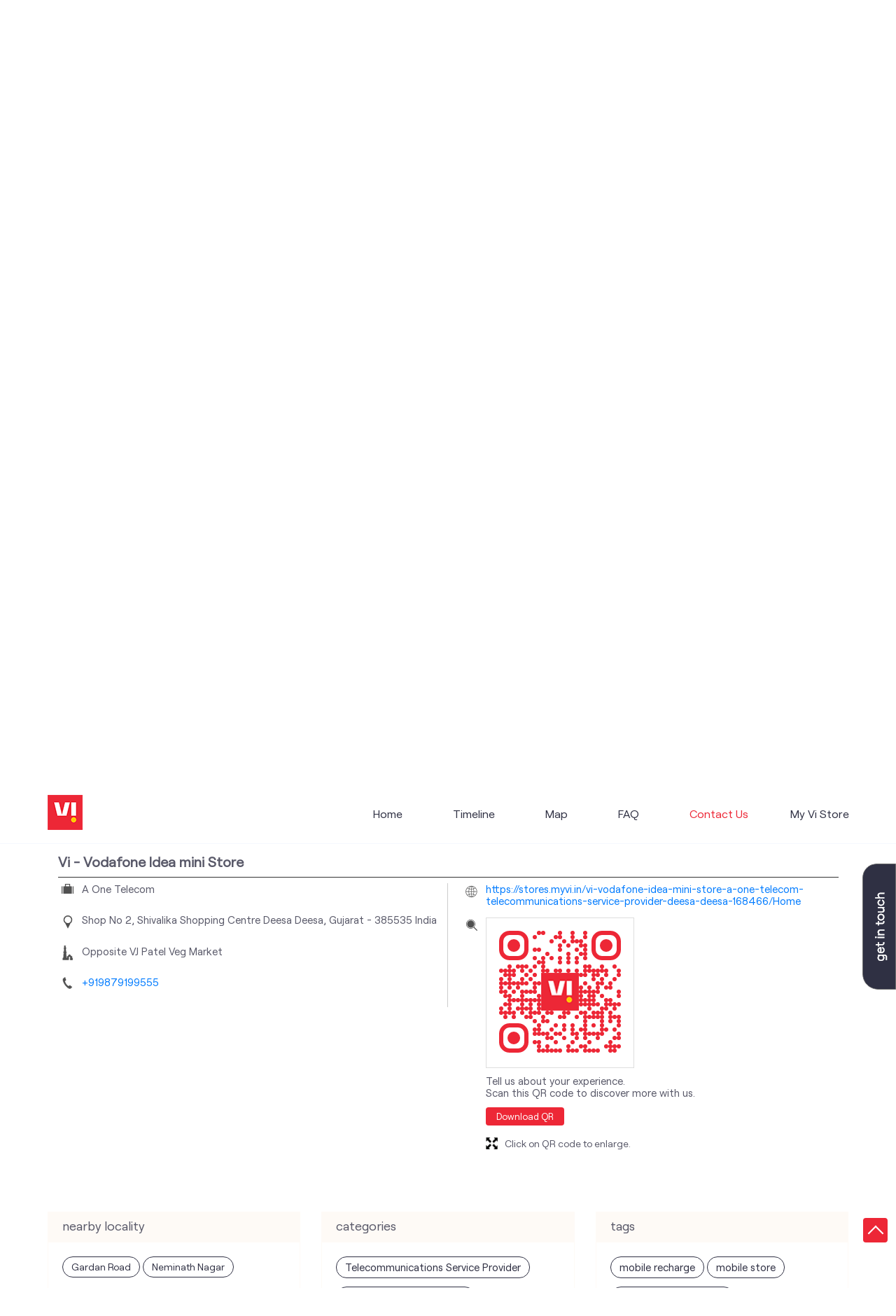

--- FILE ---
content_type: text/html; charset=UTF-8
request_url: https://stores.myvi.in/vi-vodafone-idea-mini-store-a-one-telecom-telecommunications-service-provider-deesa-deesa-168466/Contact-Us
body_size: 10135
content:

<!DOCTYPE html><html lang="en"> <head prefix="og: http://ogp.me/ns# fb: http://ogp.me/ns/fb# article: http://ogp.me/ns/article#"> <script> window.SIdataLayer = [{ 'virtualPagePath': '/storecontactus/vi-vodafone-idea-mini-store-a-one-telecom-telecommunications-service-provider-deesa-deesa-168466/Contact-Us?&%3D&&&v=1.123' }]; </script> <script> !function(a, b, c, d, e){a[d] = a[d] || [], a[d].push({"gtm.start":(new Date).getTime(), event:"gtm.js"}); var f = b.getElementsByTagName(c)[0], g = b.createElement(c), h = "dataLayer" != d?"&l=" + d:""; g.async = !0, g.src = "https://www.googletagmanager.com/gtm.js?id=" + e + h, f.parentNode.insertBefore(g, f)}(window, document, "script", "SIdataLayer", "GTM-WCVRQMW"); </script> <meta http-equiv="X-UA-Compatible" content="IE=edge" ><meta name="revisit-after" content="1 days" ><meta name="robots" content="index, follow" ><meta name="googlebot" content="index, follow" ><meta name="rating" content="general" ><meta name="resource-type" content="text/html" ><meta name="copyright" content="© Copyright " ><meta name="distribution" content="Global" ><meta http-equiv="Content-Type" content="text/html; charset=UTF-8" ><link rel="shortcut icon" type="image/png" href="https://cdn4.singleinterface.com/files/outlet/fav_icon/127902/vi_fav_icon_1_png.png" ><link rel="icon" type="image/png" href="https://cdn4.singleinterface.com/files/outlet/fav_icon/127902/vi_fav_icon_1_png.png" ><meta name="Author" content="https://stores.myvi.in/" ><meta name="Created By" content="Vodafone Idea Limited" > <meta name="viewport" content="width=device-width, initial-scale=1.0, minimum-scale=1.0, user-scalable=yes"><title>Vi - Vodafone Idea mini store, Deesa | Contact store - Official</title><meta name="description" content="Get accurate address, phone no, timings &amp; contact info of Vi - Vodafone Idea mini Store, Deesa, Deesa. Connect with us at +9198791995xx." ><meta name="keywords" content="Vodafone Idea Limited Address, Vodafone Idea Limited location, Vodafone Idea Limited contact, Vodafone Idea Limited phone number, Vodafone Idea Limited Direction, Vodafone Idea Limited Store, Vodafone Idea Limited website,Telecommunications Service Provider,Mobile Network Operator,Internet Service Provider,Telephone Company,Telecommunications Contractor" > <meta name="geo.position" content="24.256286; 72.181351" > <meta name="geo.placename" content="Vodafone Idea Limited, Deesa, Deesa" ><meta property="og:url" content="https://stores.myvi.in/vi-vodafone-idea-mini-store-a-one-telecom-telecommunications-service-provider-deesa-deesa-168466/Contact-Us" ><meta property="og:type" content="article" ><meta property="fb:app_id" content="776354105718345" ><meta property="og:title" content="Vi - Vodafone Idea mini store, Deesa | Contact store - Official" ><meta property="twitter:title" content="Vi - Vodafone Idea mini store, Deesa | Contact store - Official" > <meta property="og:description" content="Get accurate address, phone no, timings &amp; contact info of Vi - Vodafone Idea mini Store, Deesa, Deesa. Connect with us at +9198791995xx." ><meta name="twitter:description" content="Get accurate address, phone no, timings &amp; contact info of Vi - Vodafone Idea mini Store, Deesa, Deesa. Connect with us at +9198791995xx."><meta http-equiv="x-dns-prefetch-control" content="on"><link href="https://stores.myvi.in/" rel="dns-prefetch" ><link href="//cdn4.singleinterface.com" rel="dns-prefetch" ><link href="//cdn5.singleinterface.com" rel="dns-prefetch" ><link href="//cdn6.singleinterface.com" rel="dns-prefetch" ><link href="//maxcdn.bootstrapcdn.com" rel="dns-prefetch" ><link href="//www.google-analytics.com" rel="dns-prefetch" ><link href="//www.singleinterface.com" rel="dns-prefetch" ><link href="//graph.facebook.com" rel="dns-prefetch" ><link href="//fbexternal-a.akamaihd.net" rel="dns-prefetch" ><link href="//csi.gstatic.com" rel="dns-prefetch" ><link href="//fonts.googleapis.com" rel="dns-prefetch" ><link href="//maps.googleapis.com" rel="dns-prefetch" ><link href="//maps.gstatic.com" rel="dns-prefetch" ><link href="//stores.myvi.in" rel="dns-prefetch" > <!-- <link rel="alternate" hreflang="" href="" > --> <!-- <link rel="alternate" hreflang="" href="" > --> <link rel="canonical" href="https://stores.myvi.in/vi-vodafone-idea-mini-store-a-one-telecom-telecommunications-service-provider-deesa-deesa-168466/Contact-Us" ><style> img{ width: auto; height: auto; }</style> <link rel="stylesheet" href="https://stores.myvi.in/VendorpageTheme/Enterprise/EThemeForMasterPro/css/bootstrap.min.css?v=7.32" > <link rel="stylesheet" href="https://stores.myvi.in/VendorpageTheme/Enterprise/EThemeForMasterPro/css/slick.min.css?v=7.32" media="print" onload="this.media='all'"> <link rel="stylesheet" href="https://stores.myvi.in/VendorpageTheme/Enterprise/EThemeForViUpdated/css/common.min.css?v=7.32" > <link rel="stylesheet" href="https://stores.myvi.in/VendorpageTheme/Enterprise/EThemeForMasterPro/css/qrcode_master.min.css?v=7.32" media="print" onload="this.media='all'"> <link rel="stylesheet" href="https://stores.myvi.in/VendorpageTheme/Enterprise/EThemeForMasterPro/css/qrcode_master.min.css?v=7.32" media="print" onload="this.media='all'"> <link rel="stylesheet" href="https://stores.myvi.in/VendorpageTheme/Enterprise/EThemeForMasterPro/css/qrcode_master_updated.min.css?v=7.32" media="print" onload="this.media='all'"> <link rel="preload" as="image" href="https://cdn4.singleinterface.com/files/banner_images/127902/919_1663848306_Gujrat.png"> </head> <body class="contact_us ethemeforviupdated"> <input type="hidden" name="data[cache_version]" id="id_cache_version"><nav class="navbar"> <div class="container"> <div class="navbar-header"> <a class="navbar-brand track_logo_event" target="_self" href="https://stores.myvi.in/" title="Vodafone Idea Limited" data-event-click-text="logo" onclick="clickEventGa('contact_us', 'brand_website', '168466')"> <img src="https://cdn4.singleinterface.com/files/outlet/logo/127902/vi_logo_1_png.png" alt="Vi - Vodafone Idea mini Store, Deesa" data-track-event-name="logo" data-track-event-click="Logo click" width=50 height=50 > </a> </div> <div class="mobile-trigger"> <span class="toggle"></span> </div> <div class="navbar-right nav-groups"> <div class="menu-toggle"> <span class="menu-close"></span> </div> <ul class="navber-links"> <li class="nav-item"> <a class=" nav-link" href="https://stores.myvi.in/vi-vodafone-idea-mini-store-a-one-telecom-telecommunications-service-provider-deesa-deesa-168466/Home"> <span>Home</span> </a> </li> <li class="nav-item"> <a class=" nav-link" href="https://stores.myvi.in/vi-vodafone-idea-mini-store-a-one-telecom-telecommunications-service-provider-deesa-deesa-168466/Timeline"> <span>Timeline</span> </a> </li> <li class="nav-item"> <a class = "nav-link " href="https://stores.myvi.in/vi-vodafone-idea-mini-store-a-one-telecom-telecommunications-service-provider-deesa-deesa-168466/Map"> <span>Map</span> </a> </li> <li class="nav-item"> <a class="nav-link " href="https://stores.myvi.in/vi-vodafone-idea-mini-store-a-one-telecom-telecommunications-service-provider-deesa-deesa-168466/page/faq"> <span>FAQ</span> </a> </li> <li class="nav-item"> <a class="nav-link active" href="https://stores.myvi.in/vi-vodafone-idea-mini-store-a-one-telecom-telecommunications-service-provider-deesa-deesa-168466/Contact-Us"> <span>Contact Us</span> </a> </li> <!-- more menu --> </ul> <ul class="nav-right"> <li class="nav-item"> <a class = "nav-link" href="https://stores.myvi.in/?lat=24.256286&long=72.181351" title="My Vi Store" onclick="clickEventGa('contact_us', 'storelocator', '168466')"> <span class="sprite-icon social-icon nearby"></span> <span>My Vi Store</span></a> </li> </ul> </div> </div></nav><main> <div class="breadcrumb-wrapper header-breadcrumb"> <div class="container"> <div class="row"> <div class="col-md-12"> <ol id="breadcrumb" class="list-unstyled breadcrumb"> <li class="breadcrumb-item"> <a class="ga-id breadcrumb_text_class" href="https://stores.myvi.in/?lat=24.256286&long=72.181351" title="Vi (Vodafone Idea) Stores near me" data-page-name="contact_us" data-ga-type="storelocator" data-outlet-id="168466" onclick="clickEventGa('contact_us', 'bd_storelocator', '168466')"> <span>Vi (Vodafone Idea) Stores near me</span> </a> </li> <li class="breadcrumb-item"> <a data-page-name="contact_us" title="Vi (Vodafone Idea) Stores in Gujarat" data-ga-type="state" data-outlet-id="168466" class="state-link ga-id breadcrumb_text_class" onclick="clickEventGa('contact_us', 'bd_state', '168466')" href="https://stores.myvi.in/location/gujarat"> <span>Vi (Vodafone Idea) Stores in Gujarat</span> </a> </li> <li class="breadcrumb-item"> <a data-page-name="contact_us" title="Vi (Vodafone Idea) Stores in Deesa" data-ga-type="city" data-outlet-id="168466" class="state-link ga-id breadcrumb_text_class" onclick="clickEventGa('contact_us', 'bd_city', '168466')" href="https://stores.myvi.in/location/gujarat/deesa"> <span>Vi (Vodafone Idea) Stores in Deesa</span> </a> </li> <li class="breadcrumb-item active" aria-current="page"> <span>Vi (Vodafone Idea) Stores in Deesa</span> </li> </ol> </div> </div> </div></div> <div class="container intro-section"> <div class="row"> <div class="col-md-6 col-block"> <input type="hidden" id="prv" value="https://stores.myvi.in/VendorpageTheme/Enterprise/EThemeForViUpdated/images/prevew.png" ><input type="hidden" id="nx" value="https://stores.myvi.in/VendorpageTheme/Enterprise/EThemeForViUpdated/images/next.png" ><div style="display: none;"> <span>24.256286</span> <span>72.181351</span></div> <div class="intro"> <div class="card"> <h1 class="card-header heading" id="speakableIntro" title="Vodafone Idea Limited - Deesa, Deesa"> Vi - Vodafone Idea mini Store </h1> <div class="card-body" id="speakableIntroContent"> <ul class="list-unstyled info-group"> <li class="info-card info-business"> <span class="info-icon"> <span class="sprite-icon intro-icon icn-business"></span> </span> <div class="info-text"> <span> A One Telecom</span> </div> </li> <li class="intro-rating info-card"> <div class="card rating-card "> <div class="card-header"> <h3 class="sub-heading"> <span class="sprite-icon service-icon icn-rating"></span> <span class="title">Store Ratings</span> </h3> </div> <div class="card-body"> <ul class="list-unstyled rating"> <li><span class="rating-star rating_full"></span></li><li><span class="rating-star rating_full"></span></li><li><span class="rating-star rating_full"></span></li><li><span class="rating-star rating_full"></span></li><li><span class="rating-star rating_half"></span></li> <li><span class="rating_text">4.8</span></li> </ul> </div> </div> <div class="review-action"> <a class="btn" href="https://search.google.com/local/reviews?placeid=ChIJdwAAQJ8rXDkRmxahtPcqfhs" target="_blank" title="View all reviews on our Google Plus page" onclick="clickEventGa('contact_us', 'view_all_review', '168466')">Read Reviews</a> </div> </li> <li class="info-card info-address"> <span class="info-icon"> <span class="sprite-icon intro-icon icn-address"></span> </span> <div class="info-text"> <span>Shop No 2, Shivalika Shopping Centre</span><br><span><span>Deesa</span></span><br><span class='merge-in-next'><span>Deesa</span><span> - </span><span>385535</span></span> </div> </li> <li class="info-card info-landmark"> <span class="info-icon"> <span class="sprite-icon intro-icon icn-landmark"></span> </span> <div class="info-text manage-space"> Opposite VJ Patel Veg Market </div> </li> <li class="info-card call-us"> <span class="info-icon"> <span class="sprite-icon intro-icon icn-phone"></span> </span> <div class="info-text"> <a href="tel:+919879199555" onclick="clickEventGa('contact_us', 'click_to_call', '168466')"> +919879199555 </a> </div> </li> <li class="info-card info-card-timing"> <span class="info-icon"> <span class="sprite-icon intro-icon icn-time"></span> </span> <ul class="info-text list-unstyled"> <li class="store-clock intro-hours dropdown clock-top-mng"> <span class="arrow-btn">Open until 07:30 PM</span> <button>Open Now</button> <ul class="dropdown-list"> <li> <span class="first-text">Sun</span> <span class="info-text closed_outlet">Closed</span> </li> </ul> </li> </ul> </li> <li class="info-card cot-st"> <span class="info-icon"> <span class="sprite-icon intro-icon icn-main-cot"></span> </span> <div class="category-services info-text"> <div class="intro-services one"> <span class="sprite-icon icon-service"></span> <span> Vi Mini Store </span> </div> </div> </li> <li class="info-card call-direction"> <a href="tel:+919879199555" class="action-call action-icon" onclick="clickEventGa('contact_us', 'click_to_call', '168466')"> <span class="sprite-icon cta-phone"></span> <span>Call</span> </a> <a href="https://maps.google.com/maps?cid=1981068129465341595" target="_blank" class="action-direction action-icon" onclick="clickEventGa('contact_us', 'directions', '168466')"> <span class="sprite-icon cta-direction"></span> <span>Get Directions</span> </a> </li> </ul></div></div></div> </div> <div class="col-md-6 col-block"> <div class="store-information"> <div class="panel-group" id="storeInfoPanel" role="tablist" aria-multiselectable="true"> <div class="panel panel-default"> <div class="panel-heading" id="panel1"> <h3 class="panel-title"> <a data-toggle="collapse" href="#storeInfo1" data-parent="#storeInfoPanel" aria-expanded="false" class="active collapsed"> Rating & Reviews </a> </h3> </div> <div id="storeInfo1" class="panel-collapse collapse active" role="tabpanel" data-parent="#storeInfoPanel"> <div class="panel-body"> <div class="card rating-card dyn_with_review"> <div class="card-body"> <div class="store-rating"> <ul class="list-unstyled rating"> <li><span class="rating_text">4.8</span></li> <li><span class="rating-star rating_full"></span></li><li><span class="rating-star rating_full"></span></li><li><span class="rating-star rating_full"></span></li><li><span class="rating-star rating_full"></span></li><li><span class="rating-star rating_half"></span></li> </ul> <a class="btn float-right view-all" href="https://search.google.com/local/reviews?placeid=ChIJdwAAQJ8rXDkRmxahtPcqfhs" target="_blank" title="View all reviews on our Google Plus page">View All</a> </div> </div> </div> <ul class="list-unstyled review-list"> <li class="review-list-item"> <div class="store-review-info"> <div class="review-user"> Manu Khatri </div> <ul class="list-unstyled rating"> <li><span class="rating-star rating_full"></span></li><li><span class="rating-star rating_full"></span></li><li><span class="rating-star rating_full"></span></li><li><span class="rating-star rating_full"></span></li><li><span class="rating-star rating_full"></span></li> </ul> <div class="review-time"> <span class="mini-heading">Posted on</span> <span class="posted-time">06-12-2025</span> </div> </div> <p class="rated-text">Good Response</p> </li> <li class="review-list-item"> <div class="store-review-info"> <div class="review-user"> Yash Thakkar </div> <ul class="list-unstyled rating"> <li><span class="rating-star rating_full"></span></li><li><span class="rating-star rating_full"></span></li><li><span class="rating-star rating_full"></span></li><li><span class="rating-star rating_full"></span></li><li><span class="rating-star rating_full"></span></li> </ul> <div class="review-time"> <span class="mini-heading">Posted on</span> <span class="posted-time">08-10-2025</span> </div> </div> <p class="rated-text">Goooood 👍👍👍👍</p> </li> </ul> <div class="card reivew_card"> <div class="card-body review review-submit"> <ul class="list-unstyled"> <li class="review-action"> <a onclick="clickEventGa('contact_us', 'submit_your_review', '168466')" class="btn btn-o-primary" title="Submit your review on our Google Plus page" target="_blank" href="https://search.google.com/local/writereview?placeid=ChIJdwAAQJ8rXDkRmxahtPcqfhs" data-track-event-click="Submit a Review">Submit a Review</a> </li> </ul> </div> </div> </div> </div> </div> <div class="panel panel-default"> <div class="panel-heading" id="panel2"> <h3 class="panel-title"> <a data-toggle="collapse" href="#storeInfo2" data-parent="#storeInfoPanel" aria-expanded="false" class="collapsed"> Parking Options </a> </h3> </div> <div id="storeInfo2" class="panel-collapse collapse" role="tabpanel" data-parent="#storeInfoPanel"> <div class="panel-body"> <div class="card parking-option about-card"> <div class="card-header"> <h3 class="sub-heading" id="speakableParkingOptions"> <span class="sprite-icon service-icon icn-parking"></span> <span class="title">Parking Options</span> </h3> </div> <div class="card-body" id="speakableParkingOptionsContent"> <ul class="list-unstyled service-list"> <li> <span class="list-icon"></span> <span class="list-text">Free parking on site</span> </li> </ul> </div> </div> </div> </div> </div> <div class="panel panel-default"> <div class="panel-heading" id="panel3"> <h3 class="panel-title"> <a data-toggle="collapse" href="#storeInfo3" data-parent="#storeInfoPanel" aria-expanded="false" class="collapsed"> Payment Methods </a> </h3> </div> <div id="storeInfo3" class="panel-collapse collapse" role="tabpanel" data-parent="#storeInfoPanel"> <div class="panel-body"> <div class="card payment-method about-card"> <div class="card-header"> <h3 class="sub-heading" id="speakablePaymentMethod"> <span class="sprite-icon service-icon icn-payment"></span> <span class="title">Payment Methods</span> </h3> </div> <div class="card-body" id="speakablePaymentMethodContent"> <ul class="list-unstyled service-list"> <li class="Cash"> <span class="list-icon"></span> <span class="list-text">Cash</span> </li> <li class="Cheque"> <span class="list-icon"></span> <span class="list-text">Cheque</span> </li> <li class="CreditCard"> <span class="list-icon"></span> <span class="list-text">Credit Card</span> </li> <li class="DebitCard"> <span class="list-icon"></span> <span class="list-text">Debit Card</span> </li> <li class="MasterCard"> <span class="list-icon"></span> <span class="list-text">Master Card</span> </li> <li class="OnlinePayment"> <span class="list-icon"></span> <span class="list-text">Online Payment</span> </li> <li class="Visa"> <span class="list-icon"></span> <span class="list-text">Visa</span> </li> </ul> </div> </div> </div> </div> </div> <div class="panel panel-default"> <div class="panel-heading" id="panel4"> <h3 class="panel-title"> <a data-toggle="collapse" href="#storeInfo4" data-parent="#storeInfoPanel" aria-expanded="false" class="collapsed"> Nearby Locality </a> </h3> </div> <div id="storeInfo4" class="panel-collapse collapse" role="tabpanel" data-parent="#storeInfoPanel"> <div class="panel-body"> <div class="card nearby-locality"> <div class="card-header"> <h3 class="sub-heading"> <span class="sprite-icon service-icon icn-nearby"></span> <span class="title">Nearby Locality</span> </h3> </div> <div class="card-body custom-tags"> <span class="badge badge-pill badge-light"> <a href="https://stores.myvi.in/?search=Gardan+Road%2C+Deesa%2C+385535" onclick="clickEventGa('contact_us', 'nearby_locality', '168466')">Gardan Road</a> </span> <span class="badge badge-pill badge-light"> <a href="https://stores.myvi.in/?search=Neminath+Nagar%2C+Deesa%2C+385535" onclick="clickEventGa('contact_us', 'nearby_locality', '168466')">Neminath Nagar</a> </span> </div> </div> </div> </div> </div> </div> </div> </div> <div class="col-md-12"> <div class="offer-area"> <img fetchpriority="high" loading="eager" decoding="async" src="https://cdn4.singleinterface.com/files/banner_images/127902/919_1663848306_Gujrat.png" title="Vodafone Idea Limited - Deesa, Deesa" data-adobe-track-event-name="TRACK_EVENT_BANNER_INTERACTION" data-track-event-component="Banner" data-track-event-uid="N/A" alt="Vodafone Idea Limited - Deesa, Deesa" width=1145 height=375 > </div> </div> </div> </div> <div id="scrollTill"></div> <section class="contact-part"> <div class="container"> <div class="inner-contact"> <div class="section contactus"> <div class="container"> <div class="row"> <div class="col-md-12"> <h3 class="section-heading"><span class="line-behind">Contact Us</span></h3> </div> </div> </div> <div class="container"> <div class="row"> <div class="col-md-12 col-lg-12"> <h5>Vi - Vodafone Idea mini Store</h5> <div class="card"> <div class="card-body"> <ul class="list-unstyled info-group"> <li class="info-card"> <span class="d-table-cell info-icon text-primary"> <span class="sprite-icon intro-icon icn-alternative_name"></span> </span> <div class="d-table-cell info-text"> A One Telecom </div> </li> <li class="info-card"> <span class="d-table-cell info-icon text-primary"> <span class="sprite-icon intro-icon icn-address"></span> </span> <span class="d-table-cell info-text"><span> Shop No 2, Shivalika Shopping Centre</span><span> <span>Deesa</span></span><span class="merge-in-next"> <span> Deesa, Gujarat </span> <span> - </span> <span> 385535 </span> </span><span> India</span></span> </li> <li class="info-card"> <span class="d-table-cell info-icon text-primary"> <span class="sprite-icon intro-icon icn-landmark"></span> </span> <span class="d-table-cell info-text">Opposite VJ Patel Veg Market</span> </li> <li class="info-card"> <span class="d-table-cell info-icon text-primary"> <span class="sprite-icon intro-icon icn-phone"></span> </span> <div class="d-table-cell info-text"> <a href="tel:+919879199555" onclick="clickEventGa('contact_us', 'click_to_call', '168466')" data-adobe-track-event-name="TRACK_EVENT_CTA_INTERACTION" data-track-event-uid="N/A" data-track-event-component="Contact us" data-track-event-title="N/A" data-track-event-click="+919879199555"> +919879199555 </a> </div> </li> </ul> <ul class="contact-second-ul list-unstyled"> <li class="info-card intro-web"> <span class="d-table-cell info-icon text-primary"> <span class="sprite-icon intro-icon icn-website"></span> </span> <div class="d-table-cell info-text"> <a href="https://stores.myvi.in/vi-vodafone-idea-mini-store-a-one-telecom-telecommunications-service-provider-deesa-deesa-168466/Home" data-adobe-track-event-name="TRACK_EVENT_CTA_INTERACTION" data-track-event-uid="N/A" data-track-event-component="Contact us" data-track-event-title="N/A" data-track-event-click="https://stores.myvi.in/vi-vodafone-idea-mini-store-a-one-telecom-telecommunications-service-provider-deesa-deesa-168466/Home"> https://stores.myvi.in/vi-vodafone-idea-mini-store-a-one-telecom-telecommunications-service-provider-deesa-deesa-168466/Home </a> </div> </li> <li class="info-card qr_code_li"> <span class="d-table-cell info-icon text-primary"> <span class="sprite-icon intro-icon icn-qr_code"></span> </span> <div class="d-table-cell info-text"> <div class="d-flex"> <div class="card qr-code-sec updated-qr-wrapper"> <div class="card-header"> <h3 class="sub-heading"> <span class="sprite-icon service-icon icn-qr-code"></span> <span class="title">Discover More With Us</span> </h3> </div> <div class="card-body"> <div class="qrcode-box-wrapper lazy-loader jsLazyQR"> <div class="loader-ui" data-text="Loading QR..."><div class="loader-ui-el"></div></div> <div class="qrcode-box d-none"> <div class="qr-box" data-toggle="qr-modal" data-target="#updated-qr-modal" onclick="clickEventGa('contact_us', 'qr_code_enlarge', '168466')"><div id="qr-canvas"></div></div> <div class="qr-box"> <div class="qr-code-infotext"> <div class="title">Tell us about your experience. <br> Scan this QR code to discover more with us.</div> <a rel="nofollow noindex" onclick="clickEventGa('contact_us', 'qr_code_download', '168466')" href="https://stores.myvi.in/downloadqrcode/MTI3OTAy/MTY4NDY2" target="blank" class="btn download-qr" style="background-color: #ed2736;"> Download QR </a> </div> </div> <div class="qr-box"> <div class="qrsub-title modal-trigger"> <span class="sprite-icon icn-enlagre qr-modal-trigger" data-toggle="qr-modal" data-target="#updated-qr-modal" onclick="clickEventGa('contact_us', 'qr_code_enlarge', '168466')"></span> <span>Click on QR code to enlarge.</span> </div> </div> </div> </div></div></div> </div> </div> </li> </ul> </div> </div> </div> <div class="col-md-12 col-lg-6"> </div> </div> </div></div> </div> </div></section><section class="section locality-categ-tag"> <div class="container"> <div class="row"> <div class="col-md-12 col-lg-4"> <div class="card nearby-locality"> <div class="card-header"> <h3 class="sub-heading"> <span class="sprite-icon service-icon icn-nearby"></span> <span class="title">Nearby Locality</span> </h3> </div> <div class="card-body custom-tags"> <span class="badge badge-pill badge-light"> <a href="https://stores.myvi.in/?search=Gardan+Road%2C+Deesa%2C+385535" onclick="clickEventGa('contact_us', 'nearby_locality', '168466')">Gardan Road</a> </span> <span class="badge badge-pill badge-light"> <a href="https://stores.myvi.in/?search=Neminath+Nagar%2C+Deesa%2C+385535" onclick="clickEventGa('contact_us', 'nearby_locality', '168466')">Neminath Nagar</a> </span> </div> </div> </div> <div class="col-md-12 col-lg-4"> <div class="card category"> <div class="card-header"> <h3 class="sub-heading" id="speakableCategories"> <span class="sprite-icon service-icon icn-categories"></span> <span class="title"> Categories</span> </h3> </div> <div class="card-body" id="speakableCategoriesContent"> <span class="badge badge-pill badge-light">Telecommunications Service Provider</span> <span class="badge badge-pill badge-light">Mobile Network Operator</span> <span class="badge badge-pill badge-light">Internet Service Provider</span> <span class="badge badge-pill badge-light">Telephone Company</span> <span class="badge badge-pill badge-light">Telecommunications Contractor</span> </div> </div> </div> <div class="col-md-12 col-lg-4"> <div class="card tag"> <div class="card-header"> <h3 class="sub-heading" id="speakableTags"> <span class="sprite-icon service-icon icn-tags"></span> <span class="title">Tags</span> </h3> </div> <div class="card-body" id="speakableTagsContent"> <span class="badge badge-pill badge-light">mobile recharge </span> <span class="badge badge-pill badge-light">mobile store</span> <span class="badge badge-pill badge-light">online mobile recharge</span> <span class="badge badge-pill badge-light">online mobile shopping</span> <span class="badge badge-pill badge-light">port mobile number</span> <span class="badge badge-pill badge-light">port number</span> <span class="badge badge-pill badge-light">port sim</span> <span class="badge badge-pill badge-light">recharge online</span> <span class="badge badge-pill badge-light">recharge prepaid</span> <span class="badge badge-pill badge-light">sim port number</span> <span class="badge badge-pill badge-light">unlimited wifi plans for home</span> <span class="badge badge-pill badge-light">Smartphones near me</span> <span class="badge badge-pill badge-light">vi online recharge</span> <span class="badge badge-pill badge-light">vi postpaid customer care number</span> <span class="badge badge-pill badge-light">SIM Exchange</span> <span class="badge badge-pill badge-light">Website Builder</span> <span class="badge badge-pill badge-light">vodafone data plans</span> <span class="badge badge-pill badge-light">vodafone recharge online prepaid</span> <span class="badge badge-pill badge-light">wifi plans</span> <span class="badge badge-pill badge-light">Telecommunications Service Provider</span> <span class="badge badge-pill badge-light">Mobile Network Operator</span> <span class="badge badge-pill badge-light">Internet Service Provider</span> </div> </div> </div> </div> </div></section> <section class="section nearby-outlets-section"> <div class="container"> <div class="row"> <div class="col-sm-12"> <h3 class="section-heading" id="speakableNearbyOutlets"><span class="line-behind">Vodafone Idea Limited stores nearest to your search</span></h3> <div class="custome-slick-arrow"> <a class="sprite-icon arrow-prev arrow-prev-nearbyOutlets"></a> <a class="sprite-icon arrow-next arrow-next-nearbyOutlets"></a> </div> <ul class="list-unstyled slick-container nearby-outlets js-nearby-outlets dyn-rating-cot" id="speakableNearbyOutletsContent"> <li class="slide-item"> <div class="card"> <div class="card-container"> <div class="card-body"> <h4 class="card-title"><a href="https://stores.myvi.in/vi-vodafone-idea-mini-store-sundhamata-communication-telecommunications-service-provider-deesa-deesa-168467/Home" onclick="clickEventGa(&#039;contact_us&#039;, &#039;near_by_outlets&#039;, &#039;168467&#039;)">Vi - Vodafone Idea mini Store</a></h4> <p class="card-text alternate_name">Sundhamata Communication</p> <ul class="list-inline rating"> <li><span class="rating-star rating_full"></span></li><li><span class="rating-star rating_full"></span></li><li><span class="rating-star rating_full"></span></li><li><span class="rating-star rating_full"></span></li><li><span class="rating-star rating_half"></span></li> </ul> <div class="nearby-info"> <span class="info-icon"> <span class="sprite-icon intro-icon icn-address"></span> </span> <div class="nearby-text"> No 03, First Floor, Navkar Complex, Deesa, Deesa-385535 </div> </div> <div class="nearby-info"> <span class="info-icon"> <span class="sprite-icon intro-icon icn-main-cot"></span> </span> <div class="nearby-text"> <div class="category-services"> <div class="intro-services"> <span class="sprite-icon icon-service"></span> <span> Vi Mini Store </span> </div> </div> </div> </div> <div class="outlet-actions"> <a class="btn btn-direction" href="https://maps.google.com/maps?cid=8690736325302747086" target="_blank" rel="noopener noreferrer" onclick="clickEventGa(&#039;contact_us&#039;, &#039;directions&#039;, &#039;168467&#039;)" data-track-event-click="Navigate"> <span class="sprite-icon outlet-cta icn-direction"></span> <span> Get Directions </span> </a> </div> </div> </div> </div> </li> </ul> </div> </div> </div> </section></main><footer> <div class="section store-information footer-information"> <div class="container"> <div class="row footer-information" id="footerInfoPanel"> <div class="col-lg-2"> <div class="panel panel-default"> <div class="panel-heading" id="footerPanel1"> <h3 class="panel-title"> <a data-toggle="collapse" href="#footerInfo1" data-parent="#footerInfoPanel" aria-expanded="false" class="active collapsed"> Categories </a> </h3> </div> <div id="footerInfo1" class="panel-collapse collapse active" role="tabpanel" data-parent="#footerInfoPanel"> <div class="panel-body"> <div class="card category"> <div class="card-header"> <h3 class="sub-heading" id="speakableCategories"> <span class="sprite-icon service-icon icn-categories"></span> <span class="title"> Categories</span> </h3> </div> <div class="card-body" id="speakableCategoriesContent"> <span class="badge badge-pill badge-light">Telecommunications Service Provider</span> <span class="badge badge-pill badge-light">Mobile Network Operator</span> <span class="badge badge-pill badge-light">Internet Service Provider</span> <span class="badge badge-pill badge-light">Telephone Company</span> <span class="badge badge-pill badge-light">Telecommunications Contractor</span> </div> </div> </div> </div> </div> </div> <div class="col-lg-3"> <div class="panel panel-default"> <div class="panel-heading other_stores" id="footerPanel2"> <h3 class="panel-title"> <a data-toggle="collapse" href="#footerInfo2" data-parent="#footerInfoPanel" aria-expanded="false" class="collapsed"> other Vodafone Idea Limited stores </a> </h3> </div> <div id="footerInfo2" class="panel-collapse collapse active" role="tabpanel" data-parent="#footerInfoPanel"> <div class="panel-body"> <div class="card other-store"> <div class="card-header"> <h3 class="sub-heading" id="speakableOtherStores"> <span class="sprite-icon service-icon icn-other"></span> <span class="title">Other Stores of Vodafone Idea Limited</span> </h3> </div> <div class="card-body" id="speakableOtherStoresContent"> <ul class="list-unstyled service-list"> <li><span>Vodafone Idea Limited stores in</span> <a onclick="clickEventGa('contact_us', 'state', '168466')" href="https://stores.myvi.in/location/gujarat"> Gujarat </a> </li> <li><span>Vodafone Idea Limited stores in</span> <a onclick="clickEventGa('contact_us', 'city', '168466')" href="https://stores.myvi.in/location/gujarat/deesa"> Deesa </a> </li> </ul> </div></div> </div> </div> </div> <div class="panel panel-default"> <div class="panel-heading" id="footerPanel3"> <h3 class="panel-title"> <a data-toggle="collapse" href="#footerInfo3" data-parent="#footerInfoPanel" aria-expanded="false" class="collapsed"> Plus Code </a> </h3> </div> <div id="footerInfo3" class="panel-collapse collapse active" role="tabpanel" data-parent="#footerInfoPanel"> <div class="panel-body"> <div class="card other-stores pluscode-location"> <div class="card-header"> <h3 class="sub-heading" id="speakablePluscode"> <span class="sprite-icon service-icon icn-pluscode"></span><span class="title"> Get Direction To Vodafone Idea Limited</span> </h3> </div> <div class="card-body" id="speakablePluscodeContent"> <ul class="list-unstyled service-list"> <li> <div class="pluscode-location-item"><a target="_blank" rel="noopener noreferrer" onclick="clickEventGa('contact_us', 'pluscode', '168466')" class="state-link" href="https://plus.codes/7JPJ754J+GG" data-track-event-section-title="Branch Information" data-track-event-sub-section-title="Get Direction To Vodafone Idea Limited">7JPJ754J+GG </a></div> <div class="pluscode-location-item"><a target="_blank" rel="noopener noreferrer" onclick="clickEventGa('contact_us', 'pluscode', '168466')" class="state-link" href="https://plus.codes/7JPJ754J+GG" data-track-event-section-title="Branch Information" data-track-event-sub-section-title="Get Direction To Vodafone Idea Limited"> Deesa, Gujarat, India </a></div> </li> <li> <a aria-label="Get Direction" href="https://plus.codes/7JPJ754J+GG" target="_blank" rel="noopener noreferrer" onclick="clickEventGa('contact_us', 'directions', '168466')" data-track-event-click="Directions" data-track-event-section-title="Branch Information" data-track-event-sub-section-title="Get Direction To Vodafone Idea Limited"> <span class="common-sprite icn-get-dir-icon"></span> </a> </li> </ul> </div></div> </div> </div> </div> </div> <div class="col-lg-7"> <div class="panel panel-default"> <div class="panel-heading" id="footerPanel5"> <h3 class="panel-title"> <a data-toggle="collapse" href="#footerInfo5" data-parent="#footerInfoPanel" aria-expanded="false" class="collapsed"> Tags </a> </h3> </div> <div id="footerInfo5" class="panel-collapse collapse active" role="tabpanel" data-parent="#footerInfoPanel"> <div class="panel-body"> <div class="card tag"> <div class="card-header"> <h3 class="sub-heading" id="speakableTags"> <span class="sprite-icon service-icon icn-tags"></span> <span class="title">Tags</span> </h3> </div> <div class="card-body" id="speakableTagsContent"> <span class="badge badge-pill badge-light">mobile recharge </span> <span class="badge badge-pill badge-light">mobile store</span> <span class="badge badge-pill badge-light">online mobile recharge</span> <span class="badge badge-pill badge-light">online mobile shopping</span> <span class="badge badge-pill badge-light">port mobile number</span> <span class="badge badge-pill badge-light">port number</span> <span class="badge badge-pill badge-light">port sim</span> <span class="badge badge-pill badge-light">recharge online</span> <span class="badge badge-pill badge-light">recharge prepaid</span> <span class="badge badge-pill badge-light">sim port number</span> <span class="badge badge-pill badge-light">unlimited wifi plans for home</span> <span class="badge badge-pill badge-light">Smartphones near me</span> <span class="badge badge-pill badge-light">vi online recharge</span> <span class="badge badge-pill badge-light">vi postpaid customer care number</span> <span class="badge badge-pill badge-light">SIM Exchange</span> <span class="badge badge-pill badge-light">Website Builder</span> <span class="badge badge-pill badge-light">vodafone data plans</span> <span class="badge badge-pill badge-light">vodafone recharge online prepaid</span> <span class="badge badge-pill badge-light">wifi plans</span> <span class="badge badge-pill badge-light">Telecommunications Service Provider</span> <span class="badge badge-pill badge-light">Mobile Network Operator</span> <span class="badge badge-pill badge-light">Internet Service Provider</span> </div> </div> </div> </div> </div> </div> </div> </div> </div> <div class="brand-footer"> <div class="container"> <div class="row"> <div class="col-md-12 col-lg-4"> </div> <div class="col-md-12 col-lg-4"> <div class="social-icons"> <a class="sprite-icon social-icon google" rel="nofollow noopener noreferrer" href="https://maps.google.com/maps?cid=1981068129465341595" title="Visit us on Google" target="_blank" onclick="clickEventGa('contact_us', 'google_plus_page_national_url', '168466')" data-track-event-click="Footer social link google"></a> <a class="sprite-icon social-icon twitter" rel="nofollow noopener noreferrer" href="https://twitter.com/ViCustomerCare" title="Follow Vodafone Idea Limited on Twitter" target="_blank" onclick="clickEventGa('contact_us', 'twitter_handle', '168466')" data-track-event-click="Footer social link twitter"></a> <a class="sprite-icon social-icon social-icon linkedin" rel="nofollow noopener noreferrer" href="https://www.linkedin.com/company/vodafone-idea-limited" title="Follow Vodafone Idea Limited on Linkedin" target="_blank" onclick="clickEventGa('contact_us', 'linkedin', '168466')" data-track-event-click="Footer social link linkedin"></a> <a class="sprite-icon social-icon youtube" rel="nofollow noopener noreferrer" href="https://www.youtube.com/channel/UCHLTL1DEP_zelqLvUlYaV8Q" title="Follow Vodafone Idea Limited on Youtube" target="_blank" onclick="clickEventGa('contact_us', 'youtube_channel_url', '168466')" data-track-event-click="Footer social link Youtube"></a> <a class="sprite-icon social-icon websiteurl" rel="nofollow noopener noreferrer" href="https://www.myvi.in?utm_source=store_locator&utm_medium=brand_website" title="Brand Website" target="_blank" onclick="clickEventGa('contact_us', 'brand_website', '168466')" data-track-event-click="Footer menu brand website"></a> </div> </div> </div> </div> </div></footer><div class='nav-overlay'></div><div class="scrollTop"> <span id="scroll" title="Scroll to Top" class="top-to-bck-store"> <span></span> </span></div> <div class="desktop service-buttons"> <ul> <li> <a data-target="#scrollTillForm_1" onclick="clickEventGa('contact_us', 'external_link', '168466')" class="scrollLink ga-id" href="https://bit.ly/3EBhITH?utm_source=dealer_locator&utm_medium=external_link" target="_blank" data-page-name="contact_us" data-ga-type="https://cdn4.singleinterface.com/files/banner_images/127902/3365_1672651428_29761668670398Group2389.png" data-outlet-id="168466" data-track-event-click="External Link"> <img src="https://cdn4.singleinterface.com/files/banner_images/127902/3365_1672651428_29761668670398Group2389.png" alt="" title="" width="42" height="201"> </a> </li> </ul> </div> <div class="service-buttons1 mobile service-count-1"> <ul> <li data-target="#scrollTillForm_1" class="scrollLink li-for-external-link-responsive-count-1"> <a href="https://bit.ly/3EBhITH?utm_source=dealer_locator&utm_medium=external_link" onclick="clickEventGa('contact_us', 'external_link', '168466')" target="_blank"> <img src="https://cdn4.singleinterface.com/files/banner_images/127902/8375_1672653162_unnamed2.png" alt="" title="" width="320" height="32"> </a> </li> </ul> </div> <div class="chatwithcharmenu"> <div class="chatwithus ext-link"> </div> </div> <div class="modal qr-enlarge-modal qr-code-updated" id="updated-qr-modal"> <div class="modal-dialog modal-md modal-dialog-centered"> <div class="modal-content"> <div class="modal-header"> <button type="button" class="close-updated-qr-modal">×</button> </div> <div class="modal-body"> <h3 class="sub-heading">Discover more with us</h3> <div class="qrcode-box"> <div class="qr-box"><div id="modal-qr-canvas"></div></div> <div class="qr-box"> <div class="qr-code-infotext"> <div class="title">Tell us about your experience. <br> Scan this QR code to discover more with us.</div> <a rel="nofollow noindex" onclick="clickEventGa('contact_us', 'qr_code_download', '168466')" href="https://stores.myvi.in/downloadqrcode/MTI3OTAy/MTY4NDY2" target="blank" class="btn download-qr" style="background-color: #ed2736;"> Download QR </a> </div> </div> </div> </div> </div> </div></div> <input id="jsCurrentPageControllerAction" type="hidden" value="js/enterprises-contact_us" ><input id="jsSiteRedirectFlag" type="hidden" value="1" ><input id="jsLiveWebsiteUrl" type="hidden" value="https://stores.myvi.in/" ><input id="jsSiWebsiteUrl" type="hidden" value="https://preprod.singleinterface.com/" ><input id="jsMasterOutletId" type="hidden" value="127902" ><input id="jsProductId" type="hidden" value="" ><input id="jsCategoryId" type="hidden" value="" ><input id="jsOfferId" type="hidden" value="" ><input id="jsPageName" type="hidden" value="contact_us" ><input id="jsPageNameMd5" type="hidden" value="53a2c328fefc1efd85d75137a9d833ab" ><input id="jsGeoServiceProvider" type="hidden" value="" > <input id="jsTrackingPageUrl" type="hidden" value="https://stores.myvi.in//sendTrackingInfo.php" ><input id="jsMsgGeolocationNotSupported" type="hidden" value="Geolocation is not supported by this browser." ><input id="jsWebsiteHostedOnClientSide" type="hidden" value="0" ><input id="jsSearchType" type="hidden" value="search_by_state_with_custom_locality_or_auto_complete_pro" ><input id="jsMapServiceProvider" type="hidden" value="locationiq" ><input id="jsThemeDir" type="hidden" value="ethemeforviupdated" ><input id="jsIdeaAppSucessfulMsg" type="hidden" value="SMS sent." ><input id="jsBannerAndOfferAvailableStatus" type="hidden" value="banners" ><input id="jsGoogleMapApiKey" type="hidden" value="pk.77133daa29540cb6fefde4c2e748117b" ><input id="jsMapMyIndiaApiKey" type="hidden" value="pk.77133daa29540cb6fefde4c2e748117b" ><input id="jsLocalityEnablePlaceHolder" type="hidden" value="e.g. Connaught Place" ><input id="jsLocalityEnableTitle" type="hidden" value="Please enter locality e.g. Connaught Place" ><input id="jsLocalityDisablePlaceHolder" type="hidden" value="Please select city first" ><input id="jsRadiusEnableStatus" type="hidden" value="Please select radius" ><input id="jsRadiusDisableStatus" type="hidden" value="Please enter locality first" ><input id="jsCityDisableStatus" type="hidden" value="Please select state first" ><input id="jsStateEnableStatus" type="hidden" value="All" ><input id="jsStateEnableTitleStatus" type="hidden" value="Please select state" ><input id="jsIsResponsive" type="hidden" value="0" ><input id="jsCityEableStatus" type="hidden" value="Please select city" ><input id="jsStateDisableStatus" type="hidden" value="Please remove search nearby text first" ><input id="jsBannersCount" type="hidden" value="6" ><input id="jsOfferCount" type="hidden" value="0" ><input id="jsContactUsPageDoWeNeedToResetCaptcha" type="hidden" value="" ><input id="jsSearchSelectedState" type="hidden" value="" ><input id="jsSearchSelectedCity" type="hidden" value="" ><input id="jsSearchSelectedLocality" type="hidden" value="" ><input id="jsCurrentThemeMasterOutletid" type="hidden" value="127902" > <input id="storeName" type="hidden" value="Vi - Vodafone Idea mini Store" > <input id="location" type="hidden" value="Shop No 2, Shivalika Shopping Centre,,Deesa,Opposite VJ Patel Veg Market,Deesa,Gujarat,385535" > <input id="jsOutletId" type="hidden" value="168466" > <input id="jsMapPageUrl" type="hidden" value="https://stores.myvi.in/vi-vodafone-idea-mini-store-a-one-telecom-telecommunications-service-provider-deesa-deesa-168466/Map" > <input id="jsOutletLatitude" type="hidden" value="24.256286" > <input id="jsOutletLongitude" type="hidden" value="72.181351" > <input id="jsGoogleMapPositionIconUrl" type="hidden" value="https://stores.myvi.in/VendorpageTheme/Enterprise/EThemeForViUpdated/images/map-icon.png" > <input id="jsMapMarkerTitle" type="hidden" value="Vi - Vodafone Idea mini Store, Deesa, Deesa" > <input id="jsLocationInterestStatus" type="hidden" value="" ><input id="jsLoadRecaptcha" type="hidden" value=""> <input id="jsMapInfoWindowContentJsonEncoded" type="hidden" value="&lt;div class=&quot;info-window-popup&quot;&gt; &lt;div class=&quot;info-window-header&quot;&gt; &lt;span class=&quot;logo-icon-store&quot;&gt;&lt;/span&gt; &lt;span&gt;Vi - Vodafone Idea mini Store&lt;/span&gt; &lt;/div&gt; &lt;div class=&quot;info-window-content&quot;&gt;
&lt;div class=&quot;info-window-item&quot;&gt;Shop No 2, Shivalika Shopping Centre &lt;/div&gt;
&lt;div class=&quot;info-window-item&quot;&gt;Deesa &lt;/div&gt;
&lt;div class=&quot;info-window-item&quot;&gt;Deesa - 385535 &lt;/div&gt;
&lt;div class=&quot;info-window-item&quot;&gt;Opposite VJ Patel Veg Market &lt;/div&gt; &lt;div class=&quot;info-window-item&quot;&gt; +919879199555 &lt;/div&gt; &lt;div class=&quot;info-window-item timeShow&quot;&gt; Open until 07:30 PM &lt;/div&gt; &lt;div class=&quot;info-window-item&quot;&gt; &lt;div class=&quot;outlet-category&quot;&gt; &lt;span&gt; Vi Mini Store &lt;/span&gt; &lt;/div&gt; &lt;/div&gt; &lt;div class=&quot;outlet-actions&quot;&gt; &lt;a class=&quot;btn btn-map&quot; href=&quot;https://stores.myvi.in/vi-vodafone-idea-mini-store-a-one-telecom-telecommunications-service-provider-deesa-deesa-168466/Map&quot; onclick=&quot;clickEventGa(&amp;#039;contact_us&amp;#039;, &amp;#039;map&amp;#039;, &amp;#039;168466&amp;#039;)&quot; data-track-event-click=&quot;Map&quot; data-track-event-business-name=&quot;Vi - Vodafone Idea mini Store&quot; data-track-event-business-alternate-name=&quot;A One Telecom&quot; data-track-event-state=&quot;Gujarat&quot; data-track-event-city=&quot;Deesa&quot;&gt; &lt;span class=&quot;sprite-icon outlet-cta icn-map&quot;&gt;&lt;/span&gt; &lt;span&gt;Map&lt;/span&gt; &lt;/a&gt; &lt;a class=&quot;btn btn-website&quot; href=&quot;https://stores.myvi.in/vi-vodafone-idea-mini-store-a-one-telecom-telecommunications-service-provider-deesa-deesa-168466/Home&quot; onclick=&quot;clickEventGa(&amp;#039;contact_us&amp;#039;, &amp;#039;website_url&amp;#039;, &amp;#039;168466&amp;#039;)&quot; data-track-event-click=&quot;Website&quot; data-track-event-business-name=&quot;Vi - Vodafone Idea mini Store&quot; data-track-event-business-alternate-name=&quot;A One Telecom&quot; data-track-event-state=&quot;Gujarat&quot; data-track-event-city=&quot;Deesa&quot;&gt; &lt;span class=&quot;sprite-icon outlet-cta icn-website&quot;&gt;&lt;/span&gt; &lt;span&gt;Visit Website&lt;/span&gt; &lt;/a&gt; &lt;/div&gt; &lt;/div&gt;
&lt;/div&gt;
" ><input id="jsCanDisplayInfoWindowOnMicrositePages" type="hidden" value="true" > <input id="isQrcodeEnabled" type="hidden" value="1" > <input id="googlePlaceId" type="hidden" value="ChIJdwAAQJ8rXDkRmxahtPcqfhs" > <input id="isGmbQrcodeEnabled" type="hidden" value="1" > <input id="qrAI" type="hidden" value="#ed2736" > <input id="qrPO" type="hidden" value="#ed2736" > <input id="qrTitle" type="hidden" value="Tell us about your experience. <br> Scan this QR code to discover more with us." > <input id="qrLogo" type="hidden" value="https://cdn4.singleinterface.com/files/outlet/fav_icon/127902/vi_fav_icon_1_png.png" > <input id="qr_code_border_color" type="hidden" value="#ed2736" > <input id="logo_url" type="hidden" value="https://cdn4.singleinterface.com/files/outlet/logo/127902/vi_logo_1_png.png" ><input id="can_skip_sms" type="hidden" value='0' ><input id="gtm_layer_data" type="hidden" value='' ><input id="qrRedirectShortUrl" type="hidden" value="" ><input id="qrBorderColor" type="hidden" value="#ed2736" ><input id="jsLanguageALias" type="hidden" value="" ><input id="qrRedirectPageUrl" type="hidden" value="https://stores.myvi.in/vi-vodafone-idea-mini-store-a-one-telecom-telecommunications-service-provider-deesa-deesa-168466/scan-for-actions?utm_source=branch_locator&utm_medium=qr_scan" ><input id="is_cookie_accepted" type="hidden" value='' ><input id="jsActualClientStoreId" type="hidden" value='VMS_GUJ_0214' ><input id="jsEnableLocationVicinity" type="hidden" value='' ><!-- --><input id="jsIsGalleryUpdated" type="hidden" value="1" > <input id="jsTrackingSaveDb" type="hidden" value='1' > <input id="jsCountryCode" type="hidden" value="IN" ><input id="jsStateId" type="hidden" value="14" ><input id="jsCityId" type="hidden" value="1241" ><input id="jsEnterpriseClientStoreId" type="hidden" value="VMS_GUJ_0214" ><input id="jsCoverPhotoBannerLimit" type="hidden" value="4" ><input id="jsIsCurrentWebsiteResponsive" type="hidden" value="0" ><script src="//prod2.singleinterface.com/VendorpageTheme/Enterprise/EThemeForMasterPro/js/jquery-3.5.1.min.js?v=2.69"></script><script src="//prod2.singleinterface.com/VendorpageTheme/Enterprise/EThemeForMasterPro/js/slick.min.js?v=2.69"></script><script src="//prod2.singleinterface.com/VendorpageTheme/Enterprise/EThemeForMasterPro/js/lazy.min.js?v=2.69"></script><!--[if lt IE 9]> <meta http-equiv="X-UA-Compatible" content="IE=edge"> <script src="https://oss.maxcdn.com/html5shiv/3.7.2/html5shiv.min.js"></script> <script src="https://oss.maxcdn.com/respond/1.4.2/respond.min.js"></script><![endif]--> <script defer src="//prod2.singleinterface.com/VendorpageTheme/Enterprise/EThemeForMasterPro/js/qrcode-updated.min.js?v=2.69"></script> <script defer src="//prod2.singleinterface.com/VendorpageTheme/Enterprise/EThemeForMasterPro/js/qrcode-updated-main.min.js?v=2.69"></script><script defer src="//prod2.singleinterface.com/VendorpageTheme/Enterprise/EThemeForViUpdated/js/enterprises-common.min.js?v=2.69"></script><script defer src="//prod2.singleinterface.com/VendorpageTheme/Enterprise/EThemeForMasterPro/js/common.min.js?v=2.69"></script> <script defer src="//prod2.singleinterface.com/VendorpageTheme/Enterprise/EThemeForMasterPro/js/enterprises-contact_us.min.js?v=2.69"></script> <script defer src="//prod2.singleinterface.com/VendorpageTheme/Enterprise/EThemeForMasterPro/js/enterprises-gtm_datalayer.min.js?v=2.69"></script> <script defer src="//prod2.singleinterface.com/VendorpageTheme/Enterprise/EThemeForMaster/js/enterprises-capture-tracking.min.js?v=2.69"></script> <script type="application/ld+json">[{"@type":"BreadcrumbList","itemListElement":[{"@type":"ListItem","position":1,"item":{"@id":"https:\/\/stores.myvi.in\/","name":"Home"}},{"@type":"ListItem","position":2,"item":{"@id":"https:\/\/stores.myvi.in\/Gujarat","name":"Vi (Vodafone Idea) Stores in Gujarat"}},{"@type":"ListItem","position":3,"item":{"@id":"https:\/\/stores.myvi.in\/Gujarat-Deesa","name":"Vi (Vodafone Idea) Stores in Deesa"}},{"@type":"ListItem","position":4,"item":{"@id":"https:\/\/stores.myvi.in\/Gujarat-Deesa-Deesa","name":"Vi (Vodafone Idea) Stores in Deesa"}},{"@type":"ListItem","position":5,"item":{"@id":"https:\/\/stores.myvi.in\/vi-vodafone-idea-mini-store-a-one-telecom-telecommunications-service-provider-deesa-deesa-168466\/Home","name":"Vi - Vodafone Idea mini Store"}},{"@type":"ListItem","position":6,"item":{"@id":"https:\/\/stores.myvi.in\/vi-vodafone-idea-mini-store-a-one-telecom-telecommunications-service-provider-deesa-deesa-168466\/Contact-Us","name":"Contact Us"}}],"@context":"https:\/\/schema.org"},{"@type":"Organization","name":"Vodafone Idea Limited","url":"https:\/\/stores.myvi.in\/","brand":{"@type":"Brand","name":"Vodafone Idea Limited","logo":{"@context":"https:\/\/schema.org","@type":"ImageObject","url":"https:\/\/stores.myvi.in\/files\/outlet\/logo\/127902\/resized-112-112.jpg","name":"LOGO - Vodafone Idea Limited","height":"112","width":"112"}},"mainEntityOfPage":{"@type":"WebPage","@id":"https:\/\/www.myvi.in?utm_source=store_locator&amp;utm_medium=brand_website"},"image":"https:\/\/stores.myvi.in\/files\/outlet\/logo\/127902\/vi_logo_1_png.png","sameAs":["https:\/\/twitter.com\/ViCustomerCare","https:\/\/www.youtube.com\/channel\/UCHLTL1DEP_zelqLvUlYaV8Q"],"address":[{"@type":"PostalAddress","name":"Vodafone Idea Limited","image":"https:\/\/stores.myvi.in\/files\/outlet\/logo\/127902\/vi_logo_1_png.png","streetAddress":"Shop No 2, Shivalika Shopping Centre","addressLocality":"Deesa","addressRegion":"Deesa","postalCode":"385535","addressCountry":"India","telephone":["+919879199555"],"email":"vsmeman@gmail.com"}],"@context":"https:\/\/schema.org"},{"@context":"https:\/\/schema.org","@type":"Store","name":"Vi - Vodafone Idea mini Store","alternateName":"A One Telecom","description":"Vodafone Idea Limited is an Aditya Birla Group and Vodafone Group partnership. It is amongst India\u2019s leading telecom service providers. The company holds a large spectrum portfolio including mid band 5G spectrum in 17 circles and mmWave spectrum in 16 circles. The Company provides Voice and Data services across 2G, 4G and 5G platforms and is expanding 5G services across 17 circles. To support the growing demand for data and voice, the Company is committed to delivering delightful customer experiences and contributing towards creating a truly \u2018Digital India\u2019 by enabling millions of citizens to connect and build a better tomorrow. The company offers products and services to its customers in India under the TM Brand name \u201cVi\u201d.\r\nThe address of this store is Shop No 2, Shivalika Shopping Centre, Opposite VJ Patel Veg Market, Deesa, Deesa, Gujarat.","telephone":["+919879199555"],"url":"https:\/\/stores.myvi.in\/vi-vodafone-idea-mini-store-a-one-telecom-telecommunications-service-provider-deesa-deesa-168466\/Home","hasMap":"https:\/\/stores.myvi.in\/vi-vodafone-idea-mini-store-a-one-telecom-telecommunications-service-provider-deesa-deesa-168466\/Map","brand":{"@type":"Brand","name":"Vodafone Idea Limited","logo":{"@context":"https:\/\/schema.org","@type":"ImageObject","url":"https:\/\/stores.myvi.in\/files\/outlet\/logo\/127902\/resized-112-112.jpg","name":"LOGO - Vodafone Idea Limited","height":"112","width":"112"}},"contactPoint":{"@type":"ContactPoint","areaServed":"IN","availableLanguage":"English","contactType":"customer support, technical support, billing support, bill payment, sales","name":"Vasim Meman","email":"vsmeman@gmail.com","telephone":"+919879199555"},"geo":{"@type":"GeoCoordinates","latitude":"24.256286","longitude":"72.181351"},"address":{"@type":"PostalAddress","name":"Vodafone Idea Limited","image":"https:\/\/stores.myvi.in\/files\/outlet\/logo\/127902\/vi_logo_1_png.png","streetAddress":"Shop No 2, Shivalika Shopping Centre","addressLocality":"Deesa","addressRegion":"Deesa","postalCode":"385535","addressCountry":"India","telephone":["+919879199555"],"email":"vsmeman@gmail.com"},"image":{"@type":"ImageObject","name":"Vi - Vodafone Idea mini Store","alternateName":"Vi - Vodafone Idea mini Store","url":"https:\/\/stores.myvi.in\/files\/outlet\/outlet_facebook_images\/outlet_cover_photo\/127902\/vi_Banner_25_09_23_11_31_05_jpg.jpg","thumbnailUrl":"https:\/\/stores.myvi.in\/files\/outlet\/outlet_facebook_images\/outlet_cover_photo\/127902\/vi_Banner_25_09_23_11_31_05_jpg.jpg"},"aggregateRating":{"@type":"AggregateRating","reviewCount":"139","ratingCount":"139","bestRating":5,"ratingValue":4.8,"worstRating":1}},{"@context":"https:\/\/schema.org","@type":"ItemList","itemListElement":[{"@type":"ListItem","position":1,"url":"https:\/\/stores.myvi.in\/vi-vodafone-idea-mini-store-sundhamata-communication-telecommunications-service-provider-deesa-deesa-168467\/Home"}]},{"@context":"https:\/\/schema.org","@graph":[{"@context":"https:\/\/schema.org","@type":"SiteNavigationElement","@id":null,"name":"Home","url":"https:\/\/stores.myvi.in\/vi-vodafone-idea-mini-store-a-one-telecom-telecommunications-service-provider-deesa-deesa-168466\/Home"},{"@context":"https:\/\/schema.org","@type":"SiteNavigationElement","@id":null,"name":"Social Timeline","url":"https:\/\/stores.myvi.in\/vi-vodafone-idea-mini-store-a-one-telecom-telecommunications-service-provider-deesa-deesa-168466\/Timeline"},{"@context":"https:\/\/schema.org","@type":"SiteNavigationElement","@id":null,"name":"Map","url":"https:\/\/stores.myvi.in\/vi-vodafone-idea-mini-store-a-one-telecom-telecommunications-service-provider-deesa-deesa-168466\/Map"},{"@context":"https:\/\/schema.org","@type":"SiteNavigationElement","@id":null,"name":"Contact Us","url":"https:\/\/stores.myvi.in\/vi-vodafone-idea-mini-store-a-one-telecom-telecommunications-service-provider-deesa-deesa-168466\/Contact-Us"}]}]</script> <noscript> <iframe src="https://www.googletagmanager.com/ns.html?id=GTM-WCVRQMW" height="0" width="0" style="display:none;visibility:hidden"></iframe> </noscript> <input type="hidden" name="gtm_function_enable" id="gtm_function_enable" value="1"><input type="hidden" name="can_push_customized_gtm_datalayer_variables" id="can_push_customized_gtm_datalayer_variables" value="0"> <script> function getUrlVars() { var vars = [], hash, hashes = window.location.href.slice(window.location.href.indexOf('?') + 1).split('&'); for (var i = 0; i < hashes.length; i++) { hash = hashes[i].split('='); vars.push(hash[0]); vars[hash[0]] = hash[1]; } return vars; } $("#lang").change(function () { $canRedirectFlag = 1; var redirectUrl = '', currentUrl = window.location.href, findLang = currentUrl.indexOf('lang='), selectdLang = $("#lang option:selected").text(), queryString = getUrlVars(); redirectUrl = ((findLang > 1) ? currentUrl.replace("?lang=" + queryString.lang, "?lang=" + selectdLang) : currentUrl + '?lang=' + selectdLang); window.location.href = redirectUrl; }); </script> </body></html>

--- FILE ---
content_type: text/html; charset=UTF-8
request_url: https://stores.myvi.in//curlShorturlPost.php
body_size: -343
content:
{"url":"https:\/\/www.pinqode.com\/csZCM8"}
